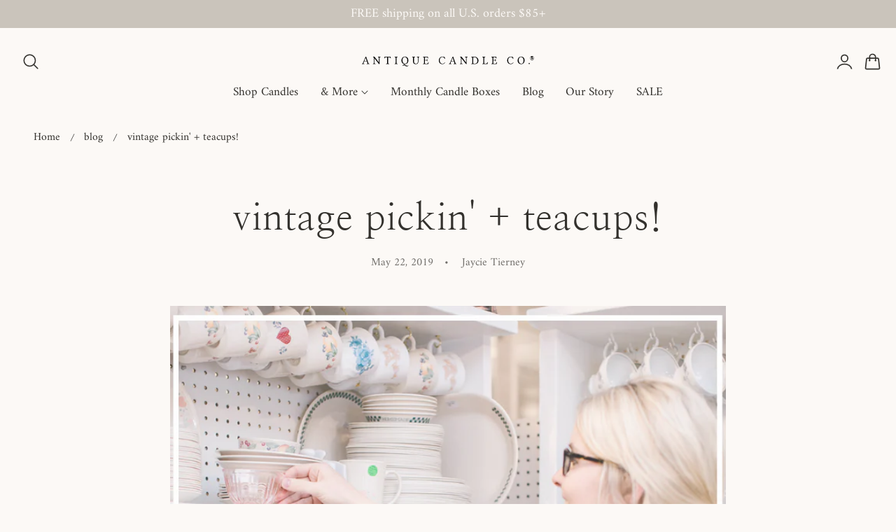

--- FILE ---
content_type: text/css
request_url: https://antiquecandleco.com/cdn/shop/t/328/assets/section-blog-post.css?v=128909692377174101031764945647
body_size: -398
content:
.article-template header{margin-bottom:3rem;line-height:calc(.8 / var(--font-body-scale))}.article-template__title{margin:0}.article-template__title:not(:only-child){margin-bottom:2rem}.article-template__hero-container+header{margin-top:3rem}.article-template__content{margin-top:5rem;margin-bottom:5rem}.article-template__content p,.article-template__content{margin-bottom:1.25rem;line-height:calc(1.7 / var(--font-body-scale))}.article-template__content iframe{margin-bottom:1.25rem}.article-template__content ol li:not(:last-child),.article-template__content ul li:not(:last-child){margin-bottom:1.25rem}.article-template__tags,.article-template__social-sharing{margin-top:3rem}.article-template__content :is(iframe[src*=youtube],iframe[src*="youtu.be"],iframe[src*=vimeo]){aspect-ratio:16 / 9;width:100%;height:auto}.article-template__social-sharing+header,.article-template__social-sharing+.article-template__content{margin-top:1.5rem}.article-template__comment-wrapper{margin-top:5rem}.article-template__comments-comment p{margin:0 0 .5rem}.article-template__comment-fields>*{margin-bottom:2rem}@media screen and (min-width: 750px){.article-template__comment-fields{display:grid;grid-template-columns:repeat(2,1fr);grid-column-gap:3rem}}.article-template__comments .pagination-wrapper{margin:3rem 0 0}.article-template__next-article-subtitle svg{width:1.5rem;height:1.5rem}
/*# sourceMappingURL=/cdn/shop/t/328/assets/section-blog-post.css.map?v=128909692377174101031764945647 */


--- FILE ---
content_type: image/svg+xml
request_url: https://antiquecandleco.com/cdn/shop/files/brand-assets_primary_logo_text_black_407ec844-01bd-468b-8a5f-64f753629b14.svg?v=1691689811&width=260
body_size: 3488
content:
<?xml version="1.0" encoding="utf-8"?>
<!-- Generator: Adobe Illustrator 27.7.0, SVG Export Plug-In . SVG Version: 6.00 Build 0)  -->
<svg version="1.1" id="Layer_1" xmlns="http://www.w3.org/2000/svg" xmlns:xlink="http://www.w3.org/1999/xlink" x="0px" y="0px"
	 viewBox="0 0 668.56 58.47" style="enable-background:new 0 0 668.56 58.47;" xml:space="preserve">
<style type="text/css">
	.st0{display:none;}
	.st1{fill:none;}
	.st2{font-family:'LinLibertine';}
	.st3{font-size:20px;}
	.st4{letter-spacing:4;}
</style>
<path class="st0" d="M645.77,18.92c0,0.26,0.16,0.39,0.49,0.39h0.23c0.05,0,0.08,0.03,0.08,0.08v0.22l-0.02,0.02
	c-0.69-0.01-1.15-0.02-1.37-0.02l-1.35,0.02l-0.02-0.02V19.4c0-0.05,0.03-0.08,0.09-0.08h0.23c0.34,0,0.51-0.13,0.51-0.39v-4.38
	c0-0.22-0.08-0.33-0.23-0.33h-0.84c-0.18,0-0.31,0.05-0.39,0.15c-0.08,0.1-0.17,0.33-0.25,0.69l-0.36-0.1l0.31-1.48l0.4,0.13
	c0,0.01-0.01,0.03-0.02,0.07c-0.01,0.04-0.02,0.06-0.02,0.09l-0.01,0.03h3.84l-0.01-0.03c-0.01-0.02-0.01-0.05-0.02-0.08
	c-0.01-0.04-0.01-0.06-0.01-0.07l0.41-0.13l0.31,1.5l-0.38,0.08c-0.1-0.36-0.19-0.6-0.27-0.69c-0.08-0.1-0.21-0.15-0.39-0.15H646
	c-0.09,0-0.15,0.02-0.18,0.06c-0.04,0.04-0.05,0.14-0.05,0.28V18.92z M653.47,18.87l-0.27-3.25l-1.64,4.01
	c-0.03,0.11-0.12,0.16-0.27,0.16c-0.12,0-0.22-0.05-0.28-0.16c-0.66-1.57-1.21-2.88-1.65-3.93c-0.09,1.4-0.16,2.46-0.22,3.19v0.1
	c0,0.25,0.04,0.38,0.11,0.38h0.25c0.19,0,0.28,0.04,0.28,0.11v0.14l-0.06,0.1c-0.43-0.02-0.76-0.03-1-0.03l-0.78,0.03l-0.08-0.1
	v-0.14c0-0.07,0.1-0.11,0.3-0.11h0.23c0.07,0,0.13-0.17,0.18-0.5c0.03-0.45,0.09-1.17,0.16-2.17c0.08-1,0.13-1.73,0.17-2.22v-0.05
	v-0.04c0-0.19-0.05-0.28-0.15-0.27h-0.27c-0.19-0.01-0.28-0.05-0.28-0.1v-0.13l0.08-0.1h1.47l1.84,4.37
	c0.11-0.26,0.37-0.92,0.8-1.97c0.43-1.05,0.75-1.85,0.97-2.4h1.35l0.05,0.1v0.13c0,0.06-0.09,0.1-0.28,0.1h-0.24
	c-0.1,0-0.15,0.09-0.15,0.26v0.1l0.38,4.38c0.04,0.33,0.11,0.49,0.2,0.5h0.23c0.21,0,0.31,0.04,0.31,0.11v0.14l-0.1,0.1
	c-0.48-0.02-0.84-0.03-1.07-0.03l-1.09,0.03l-0.1-0.1v-0.14c0-0.07,0.09-0.11,0.27-0.11h0.23c0.06,0,0.1-0.13,0.1-0.38V18.87z"/>
<g>
	<path d="M34.19,38.11c-0.03,0.26-0.07,0.49-0.12,0.69c-0.05,0.2,0.02,0.37,0.23,0.51c0.21,0.14,0.37,0.24,0.49,0.32
		c0.12,0.08,0.34,0.15,0.67,0.21c0.33,0.07,0.59,0.1,0.77,0.12c0.19,0.01,0.44,0.04,0.77,0.08c0.11,0.14,0.16,0.4,0.16,0.75
		c0,0.36-0.05,0.6-0.16,0.71c-2.01-0.06-3.74-0.09-5.19-0.09c-0.41,0-1.62,0.03-3.63,0.09c-0.13-0.12-0.2-0.35-0.2-0.71
		c0-0.36,0.07-0.61,0.2-0.75c1.03-0.08,1.84-0.29,2.44-0.63c0.59-0.34,1.14-1.09,1.62-2.25l9.22-21.64c0.59,0,1.34-0.27,2.24-0.81
		l8.37,23.1c0.16,0.49,0.35,0.88,0.58,1.17c0.23,0.3,0.55,0.52,0.95,0.66c0.4,0.14,0.71,0.23,0.91,0.26c0.21,0.03,0.6,0.07,1.2,0.14
		c0.13,0.14,0.2,0.4,0.2,0.75c0,0.36-0.07,0.6-0.2,0.71c-2.01-0.06-3.55-0.09-4.64-0.09c-1.54,0-3.32,0.03-5.31,0.09
		c-0.11-0.12-0.16-0.35-0.16-0.71c0-0.36,0.05-0.61,0.16-0.75c0.16,0,0.37-0.01,0.62-0.03c0.26-0.02,0.46-0.04,0.59-0.05
		c0.14-0.01,0.32-0.03,0.54-0.06c0.22-0.03,0.38-0.05,0.49-0.08c0.1-0.03,0.23-0.07,0.38-0.12c0.15-0.05,0.25-0.12,0.31-0.2
		c0.06-0.08,0.11-0.17,0.15-0.28c0.04-0.11,0.05-0.23,0.04-0.36s-0.05-0.29-0.1-0.47l-2.36-6.77h-8.56c-0.49,0-0.82,0.05-1,0.15
		c-0.18,0.1-0.32,0.28-0.43,0.54L34.19,38.11z M38.59,29.93h7.17l-3.81-11.04h-0.26l-4.14,10.5c-0.04,0.08-0.05,0.15-0.04,0.22
		s0.04,0.12,0.08,0.16c0.04,0.04,0.11,0.07,0.2,0.1c0.09,0.03,0.2,0.04,0.33,0.05C38.25,29.93,38.41,29.93,38.59,29.93z"/>
	<path d="M90.87,20.71c0-0.94-0.04-1.66-0.13-2.15c-0.09-0.49-0.29-0.88-0.61-1.16c-0.33-0.28-0.66-0.46-1.01-0.54
		c-0.35-0.08-0.94-0.16-1.77-0.24c-0.13-0.11-0.2-0.35-0.21-0.71c-0.01-0.36,0.06-0.61,0.21-0.76c2.71,0.06,4.21,0.09,4.5,0.09
		c0.38,0,1.9-0.03,4.54-0.09c0.11,0.14,0.16,0.39,0.16,0.75c0,0.35-0.05,0.59-0.16,0.72c-1.52,0.16-2.49,0.45-2.9,0.87
		c-0.42,0.43-0.62,1.49-0.62,3.21v19.77c0,0.9-0.31,1.35-0.93,1.35c-0.59,0-1.14-0.35-1.62-1.04L76.12,23.01
		c-0.7-0.89-1.16-1.33-1.38-1.32c-0.22,0.01-0.33,0.66-0.33,1.97v12.29c0,0.94,0.04,1.66,0.13,2.15c0.09,0.49,0.29,0.88,0.61,1.16
		c0.32,0.28,0.66,0.46,1.01,0.54c0.35,0.08,0.94,0.16,1.77,0.26c0.1,0.14,0.16,0.4,0.17,0.75c0.01,0.36-0.05,0.6-0.17,0.71
		c-2.71-0.06-4.21-0.09-4.5-0.09c-0.38,0-1.9,0.03-4.54,0.09c-0.13-0.12-0.2-0.35-0.21-0.71c-0.01-0.36,0.06-0.61,0.21-0.75
		c1.52-0.16,2.49-0.45,2.9-0.88c0.42-0.43,0.62-1.5,0.62-3.22V19.2c-0.13-0.59-0.5-1.15-1.09-1.69c-0.6-0.54-1.3-0.83-2.12-0.88
		c-0.13-0.11-0.2-0.35-0.2-0.71c0-0.36,0.07-0.61,0.2-0.76l5.49,0.08l13.91,17.87c0.18,0.24,0.39,0.51,0.6,0.81
		c0.22,0.3,0.38,0.52,0.5,0.65c0.11,0.13,0.23,0.26,0.35,0.4c0.12,0.14,0.22,0.23,0.3,0.28c0.08,0.05,0.14,0.08,0.2,0.08
		c0.18,0,0.28-0.41,0.3-1.22V20.71z"/>
	<path d="M124.59,36.34c0,1.62,0.23,2.63,0.68,3.02c0.46,0.39,1.53,0.62,3.23,0.68c0.13,0.14,0.2,0.4,0.21,0.75
		c0.01,0.36-0.06,0.6-0.21,0.71c-2.71-0.06-4.59-0.09-5.64-0.09c-1.14,0-3.04,0.03-5.71,0.09c-0.08-0.12-0.12-0.35-0.12-0.71
		c0-0.36,0.05-0.61,0.16-0.75c1.69-0.05,2.76-0.28,3.22-0.67c0.46-0.4,0.69-1.41,0.69-3.03V20.73c0-1.32-0.14-2.32-0.43-3
		c-0.28-0.68-0.78-1.02-1.5-1.02h-1.98c-1.4,0-2.55,0.33-3.45,1c-0.9,0.67-1.53,1.81-1.9,3.42c-0.57,0-1.03-0.07-1.39-0.2
		c0.54-2.33,0.88-4.29,1.01-5.89c0-0.08,0.06-0.12,0.18-0.12c2.74,0.21,5.89,0.32,9.46,0.32h3.49c3.6,0,6.63-0.11,9.11-0.32
		c0.08,0,0.12,0.04,0.12,0.12c0.03,1.72,0.2,3.65,0.52,5.77c-0.3,0.13-0.76,0.2-1.37,0.2c-0.33-1.56-0.95-2.67-1.87-3.32
		c-0.92-0.65-2.17-0.98-3.77-0.98h-0.89c-0.7,0-1.18,0.34-1.45,1.03c-0.27,0.69-0.41,1.72-0.41,3.11V36.34z"/>
	<path d="M155.5,36.38c0,1.61,0.21,2.61,0.63,2.99c0.42,0.39,1.39,0.61,2.89,0.68c0.1,0.14,0.16,0.4,0.17,0.75
		c0.01,0.36-0.05,0.6-0.17,0.71c-2.71-0.06-4.46-0.09-5.25-0.09c-0.87,0-2.62,0.03-5.25,0.09c-0.13-0.12-0.2-0.35-0.2-0.71
		c0-0.36,0.07-0.61,0.2-0.75c1.5-0.05,2.46-0.27,2.87-0.67c0.41-0.39,0.62-1.39,0.62-3V20.28c0-1.61-0.21-2.61-0.62-2.99
		c-0.41-0.39-1.37-0.6-2.87-0.66c-0.13-0.11-0.2-0.35-0.2-0.71c0-0.36,0.07-0.61,0.2-0.76c2.7,0.06,4.44,0.09,5.21,0.09
		c0.88,0,2.65-0.03,5.29-0.09c0.1,0.14,0.16,0.39,0.17,0.75c0.01,0.35-0.05,0.59-0.17,0.72c-1.52,0.05-2.49,0.27-2.9,0.66
		c-0.42,0.38-0.62,1.38-0.62,2.99V36.38z"/>
	<path d="M198.97,28.11c0,3.37-0.84,6.24-2.52,8.61c-1.93,2.7-4.57,4.34-7.91,4.92c-1.78,0.5-3.55,1.39-5.31,2.68
		c0.29-0.04,0.56-0.06,0.79-0.06c1.57,0,3.58,0.55,6.01,1.66c2.44,1.11,4.21,1.66,5.32,1.66c1.54,0,2.72-0.5,3.53-1.49l0.69,0.48
		c-1.54,2.22-3.5,3.33-5.85,3.33c-1.19,0-2.36-0.2-3.51-0.6c-1.15-0.4-2.11-0.84-2.87-1.32c-0.76-0.47-1.61-0.92-2.56-1.33
		c-0.94-0.41-1.84-0.61-2.68-0.61c-0.44,0-0.91,0.17-1.43,0.51c-0.55,0.59-1.06,1.22-1.53,1.88l-1.58-0.81
		c0.09-0.16,0.2-0.32,0.32-0.48c0.12-0.16,0.25-0.31,0.4-0.46c1.69-2.03,3.75-3.69,6.18-4.96c-3.18-0.38-5.82-1.73-7.91-4.05
		c-2.09-2.32-3.13-5.26-3.13-8.81c0-3.59,0.92-6.66,2.78-9.2c1.14-1.56,2.54-2.78,4.21-3.66c1.67-0.87,3.5-1.31,5.48-1.31
		c3.77,0,6.88,1.21,9.36,3.63C197.73,20.76,198.97,24.02,198.97,28.11z M185.37,16.18c-0.98,0-1.92,0.24-2.84,0.71
		c-0.92,0.47-1.77,1.17-2.56,2.08c-0.79,0.92-1.42,2.18-1.91,3.78c-0.49,1.61-0.73,3.42-0.73,5.43c0,3.73,0.95,6.7,2.84,8.93
		c1.9,2.23,4.16,3.34,6.79,3.34c2.38,0,4.32-1.05,5.84-3.14c1.51-2.09,2.27-4.91,2.27-8.43c0-3.96-0.92-7.07-2.76-9.32
		C190.47,17.3,188.16,16.18,185.37,16.18z"/>
	<path d="M219.61,20.3v10.25c0,1.13,0.03,2.06,0.08,2.79c0.05,0.73,0.24,1.56,0.57,2.5c0.33,0.94,0.81,1.7,1.43,2.3
		c1.4,1.34,3,2.02,4.81,2.03c1.32,0,2.45-0.21,3.4-0.63c0.95-0.42,1.68-0.93,2.2-1.54c0.51-0.6,0.92-1.39,1.22-2.35
		c0.3-0.96,0.48-1.83,0.55-2.62c0.07-0.79,0.1-1.72,0.1-2.8V20.3c0-0.87-0.04-1.52-0.12-1.96c-0.08-0.44-0.29-0.78-0.64-1.03
		c-0.35-0.24-0.7-0.4-1.06-0.46c-0.36-0.07-0.99-0.14-1.9-0.22c-0.1-0.11-0.16-0.35-0.16-0.71c0-0.36,0.05-0.61,0.16-0.76
		c2.71,0.06,4.27,0.09,4.69,0.09c0.11,0,1.49-0.03,4.14-0.09c0.11,0.14,0.16,0.39,0.16,0.75c0,0.35-0.05,0.59-0.16,0.72
		c-0.98,0.1-1.64,0.22-1.97,0.34c-0.34,0.12-0.61,0.43-0.82,0.93c-0.21,0.5-0.32,1.3-0.32,2.41v9.21c0,1.91-0.15,3.57-0.45,4.98
		c-0.3,1.41-0.82,2.69-1.56,3.84c-0.75,1.14-1.81,2.01-3.19,2.61c-1.38,0.59-3.08,0.89-5.12,0.89c-1.06,0-2.08-0.14-3.07-0.42
		c-0.99-0.28-2-0.76-3.03-1.43c-1.03-0.67-1.86-1.7-2.49-3.09c-0.62-1.39-0.93-3.05-0.93-4.98V20.3c0-1.59-0.19-2.59-0.58-2.99
		c-0.38-0.4-1.22-0.63-2.51-0.68c-0.1-0.11-0.16-0.35-0.16-0.71c0-0.36,0.05-0.61,0.16-0.76c2.7,0.06,4.3,0.09,4.82,0.09
		c1.01,0,2.84-0.03,5.51-0.09c0.08,0.14,0.12,0.39,0.12,0.75c0,0.35-0.05,0.59-0.16,0.72c-1.61,0.05-2.63,0.27-3.06,0.66
		C219.82,17.68,219.61,18.69,219.61,20.3z"/>
	<path d="M263.67,26.84c1.65,0,2.66-0.16,3.03-0.5c0.38-0.33,0.59-1.11,0.64-2.33c0.1-0.13,0.32-0.2,0.65-0.2
		c0.33,0,0.56,0.07,0.69,0.2c-0.05,1.64-0.08,2.82-0.08,3.54c0,0.49,0.03,1.68,0.08,3.56c-0.13,0.15-0.36,0.23-0.68,0.23
		c-0.32,0-0.55-0.07-0.66-0.2c-0.05-0.74-0.13-1.27-0.24-1.6c-0.1-0.32-0.43-0.61-0.97-0.86c-0.54-0.25-1.36-0.37-2.47-0.37h-3.68
		v9.89c0,1.18,0.48,1.76,1.44,1.76h5.51c2.57,0,4.33-1.79,5.29-5.37c0.49-0.11,0.96-0.04,1.43,0.2c-0.33,2.12-0.83,4.36-1.51,6.71
		c-2.16-0.05-3.89-0.08-5.18-0.08h-8.71c-2.19,0.03-3.94,0.05-5.27,0.08c-0.11-0.12-0.16-0.35-0.16-0.71c0-0.36,0.05-0.61,0.16-0.75
		c1.5-0.05,2.46-0.27,2.88-0.67c0.42-0.39,0.63-1.39,0.63-3V20.28c0-1.61-0.21-2.61-0.63-2.99c-0.42-0.39-1.39-0.6-2.91-0.66
		c-0.11-0.12-0.16-0.35-0.16-0.72c0-0.36,0.05-0.61,0.16-0.75l5.25,0.08h10.35c0.7,0,1.36-0.05,1.98-0.16
		c0.11,0,0.16,0.04,0.16,0.12c0.21,0.92,0.52,2.86,0.91,5.83c-0.44,0.22-0.89,0.28-1.35,0.2c-0.51-1.66-1.05-2.83-1.62-3.51
		c-0.57-0.68-1.55-1.01-2.94-1.01h-4.27c-0.46,0-0.82,0.17-1.07,0.52s-0.38,0.78-0.38,1.31v8.3H263.67z"/>
	<path d="M323.64,41.82c-2.75,0-5.12-0.65-7.1-1.96c-1.99-1.31-3.43-2.94-4.34-4.89s-1.36-4.07-1.36-6.34
		c0-4.35,1.41-7.84,4.24-10.47c2.47-2.3,5.34-3.44,8.6-3.44c1.94,0,3.85,0.29,5.7,0.88c1.86,0.59,2.93,0.89,3.2,0.92
		c0.46,2.85,0.76,4.94,0.89,6.29c-0.51,0.26-0.96,0.33-1.35,0.2c-1.38-4.55-4.34-6.83-8.89-6.83c-2.37,0-4.53,1.2-6.49,3.61
		c-0.77,0.94-1.36,2.09-1.79,3.45c-0.42,1.36-0.64,2.9-0.64,4.61c0,2.09,0.32,4.04,0.97,5.86c0.65,1.81,1.69,3.35,3.13,4.6
		c1.44,1.25,3.16,1.88,5.16,1.88c1.89,0,3.58-0.35,5.06-1.04c1.48-0.69,2.94-1.83,4.36-3.41c0.41,0,0.72,0.21,0.93,0.62
		C331.16,40,327.73,41.82,323.64,41.82z"/>
	<path d="M354.02,38.11c-0.03,0.26-0.07,0.49-0.12,0.69c-0.05,0.2,0.02,0.37,0.23,0.51c0.21,0.14,0.37,0.24,0.49,0.32
		c0.12,0.08,0.34,0.15,0.67,0.21c0.33,0.07,0.59,0.1,0.77,0.12c0.19,0.01,0.44,0.04,0.77,0.08c0.11,0.14,0.16,0.4,0.16,0.75
		c0,0.36-0.05,0.6-0.16,0.71c-2.01-0.06-3.74-0.09-5.19-0.09c-0.41,0-1.62,0.03-3.63,0.09c-0.13-0.12-0.2-0.35-0.2-0.71
		c0-0.36,0.07-0.61,0.2-0.75c1.03-0.08,1.84-0.29,2.44-0.63c0.59-0.34,1.14-1.09,1.62-2.25l9.22-21.64c0.59,0,1.34-0.27,2.24-0.81
		l8.37,23.1c0.16,0.49,0.35,0.88,0.58,1.17c0.23,0.3,0.55,0.52,0.95,0.66c0.4,0.14,0.71,0.23,0.91,0.26c0.21,0.03,0.6,0.07,1.2,0.14
		c0.13,0.14,0.2,0.4,0.2,0.75c0,0.36-0.07,0.6-0.2,0.71c-2.01-0.06-3.55-0.09-4.64-0.09c-1.54,0-3.32,0.03-5.31,0.09
		c-0.11-0.12-0.16-0.35-0.16-0.71c0-0.36,0.05-0.61,0.16-0.75c0.16,0,0.37-0.01,0.62-0.03c0.26-0.02,0.46-0.04,0.59-0.05
		s0.32-0.03,0.54-0.06c0.22-0.03,0.38-0.05,0.49-0.08c0.1-0.03,0.23-0.07,0.38-0.12c0.15-0.05,0.25-0.12,0.31-0.2
		c0.06-0.08,0.11-0.17,0.15-0.28c0.04-0.11,0.05-0.23,0.04-0.36s-0.05-0.29-0.1-0.47l-2.36-6.77h-8.56c-0.49,0-0.82,0.05-1,0.15
		c-0.18,0.1-0.32,0.28-0.43,0.54L354.02,38.11z M358.42,29.93h7.17l-3.81-11.04h-0.26l-4.14,10.5c-0.04,0.08-0.05,0.15-0.04,0.22
		s0.04,0.12,0.08,0.16c0.04,0.04,0.11,0.07,0.2,0.1c0.09,0.03,0.2,0.04,0.33,0.05C358.08,29.93,358.24,29.93,358.42,29.93z"/>
	<path d="M410.69,20.71c0-0.94-0.04-1.66-0.13-2.15c-0.09-0.49-0.29-0.88-0.61-1.16c-0.33-0.28-0.66-0.46-1.01-0.54
		c-0.35-0.08-0.94-0.16-1.77-0.24c-0.13-0.11-0.2-0.35-0.21-0.71c-0.01-0.36,0.06-0.61,0.21-0.76c2.71,0.06,4.21,0.09,4.5,0.09
		c0.38,0,1.9-0.03,4.54-0.09c0.11,0.14,0.16,0.39,0.16,0.75c0,0.35-0.05,0.59-0.16,0.72c-1.52,0.16-2.49,0.45-2.9,0.87
		c-0.42,0.43-0.62,1.49-0.62,3.21v19.77c0,0.9-0.31,1.35-0.93,1.35c-0.59,0-1.14-0.35-1.62-1.04l-14.17-17.78
		c-0.7-0.89-1.16-1.33-1.38-1.32c-0.22,0.01-0.33,0.66-0.33,1.97v12.29c0,0.94,0.04,1.66,0.13,2.15c0.09,0.49,0.29,0.88,0.61,1.16
		c0.32,0.28,0.66,0.46,1.01,0.54c0.35,0.08,0.94,0.16,1.77,0.26c0.1,0.14,0.16,0.4,0.17,0.75c0.01,0.36-0.05,0.6-0.17,0.71
		c-2.71-0.06-4.21-0.09-4.5-0.09c-0.38,0-1.9,0.03-4.54,0.09c-0.13-0.12-0.2-0.35-0.21-0.71c-0.01-0.36,0.06-0.61,0.21-0.75
		c1.52-0.16,2.49-0.45,2.9-0.88c0.42-0.43,0.62-1.5,0.62-3.22V19.2c-0.13-0.59-0.5-1.15-1.09-1.69c-0.6-0.54-1.3-0.83-2.12-0.88
		c-0.13-0.11-0.2-0.35-0.2-0.71c0-0.36,0.07-0.61,0.2-0.76l5.49,0.08l13.91,17.87c0.18,0.24,0.39,0.51,0.6,0.81
		c0.22,0.3,0.38,0.52,0.5,0.65s0.23,0.26,0.35,0.4c0.12,0.14,0.22,0.23,0.3,0.28c0.08,0.05,0.14,0.08,0.2,0.08
		c0.18,0,0.28-0.41,0.3-1.22V20.71z"/>
	<path d="M435.65,15.25c0.44,0,1.43-0.01,2.97-0.04c1.54-0.03,2.79-0.04,3.74-0.04c3.89,0,7.2,1.34,9.92,4.03
		c2.72,2.69,4.08,5.93,4.08,9.72c0,2.38-0.41,4.43-1.24,6.16c-0.82,1.73-1.92,3.03-3.29,3.93c-1.37,0.89-2.77,1.53-4.22,1.92
		c-1.45,0.39-2.95,0.59-4.52,0.59c-1.63,0-3.2-0.01-4.71-0.04s-2.41-0.04-2.69-0.04c-0.87,0-2.62,0.03-5.25,0.08
		c-0.13-0.11-0.2-0.34-0.2-0.68s0.07-0.59,0.2-0.72c1.5-0.05,2.46-0.27,2.87-0.67c0.41-0.39,0.62-1.4,0.62-3.01V20.26
		c0-1.61-0.21-2.62-0.62-3c-0.41-0.39-1.37-0.61-2.87-0.66c-0.13-0.11-0.2-0.34-0.2-0.69c0-0.35,0.07-0.59,0.2-0.73
		C433.14,15.22,434.88,15.25,435.65,15.25z M437.42,37.99c0,0.72,0.28,1.24,0.83,1.56c0.55,0.32,1.75,0.48,3.58,0.48
		c1.54,0,2.91-0.16,4.1-0.46c1.19-0.31,2.3-0.82,3.33-1.55c1.03-0.72,1.82-1.77,2.37-3.14c0.55-1.37,0.83-3.04,0.83-5.01
		c0-1.64-0.2-3.21-0.6-4.71c-0.4-1.5-1.04-2.91-1.91-4.23c-0.87-1.32-2.09-2.37-3.65-3.14c-1.56-0.77-3.39-1.16-5.47-1.16
		c-2.27,0-3.4,0.66-3.4,1.97V37.99z"/>
	<path d="M476.23,41.43c-2.19,0.03-3.94,0.05-5.25,0.08c-0.13-0.12-0.2-0.35-0.2-0.71c0-0.36,0.07-0.61,0.2-0.75
		c1.5-0.05,2.46-0.27,2.87-0.67c0.41-0.39,0.62-1.39,0.62-3V20.28c0-1.61-0.21-2.61-0.62-2.99c-0.41-0.39-1.37-0.6-2.87-0.66
		c-0.13-0.11-0.2-0.35-0.2-0.71c0-0.36,0.07-0.61,0.2-0.76c2.7,0.06,4.44,0.09,5.21,0.09c0.87,0,2.64-0.03,5.29-0.09
		c0.08,0.14,0.13,0.39,0.13,0.75c0,0.35-0.05,0.59-0.16,0.72c-1.5,0.05-2.46,0.27-2.87,0.66c-0.41,0.39-0.62,1.4-0.62,3.02v17.62
		c0,0.62,0.17,1.11,0.5,1.48c0.34,0.36,0.8,0.55,1.4,0.55h2.97c1.98,0,3.46-0.47,4.44-1.4c0.98-0.93,1.71-2.24,2.17-3.91
		c0.46-0.08,0.9-0.01,1.33,0.2c-0.26,2.31-0.61,4.53-1.05,6.66c-2.5-0.05-4.11-0.08-4.84-0.08H476.23z"/>
	<path d="M514.88,26.84c1.65,0,2.66-0.16,3.03-0.5c0.38-0.33,0.59-1.11,0.64-2.33c0.1-0.13,0.32-0.2,0.65-0.2
		c0.33,0,0.56,0.07,0.69,0.2c-0.05,1.64-0.08,2.82-0.08,3.54c0,0.49,0.03,1.68,0.08,3.56c-0.13,0.15-0.36,0.23-0.68,0.23
		s-0.55-0.07-0.66-0.2c-0.05-0.74-0.13-1.27-0.24-1.6c-0.1-0.32-0.43-0.61-0.97-0.86c-0.54-0.25-1.36-0.37-2.47-0.37h-3.68v9.89
		c0,1.18,0.48,1.76,1.44,1.76h5.51c2.57,0,4.33-1.79,5.29-5.37c0.49-0.11,0.96-0.04,1.43,0.2c-0.33,2.12-0.83,4.36-1.51,6.71
		c-2.16-0.05-3.89-0.08-5.18-0.08h-8.71c-2.19,0.03-3.94,0.05-5.27,0.08c-0.11-0.12-0.16-0.35-0.16-0.71c0-0.36,0.05-0.61,0.16-0.75
		c1.5-0.05,2.46-0.27,2.88-0.67c0.42-0.39,0.63-1.39,0.63-3V20.28c0-1.61-0.21-2.61-0.63-2.99c-0.42-0.39-1.39-0.6-2.91-0.66
		c-0.11-0.12-0.16-0.35-0.16-0.72c0-0.36,0.05-0.61,0.16-0.75l5.25,0.08h10.35c0.7,0,1.36-0.05,1.98-0.16
		c0.11,0,0.16,0.04,0.16,0.12c0.21,0.92,0.52,2.86,0.91,5.83c-0.44,0.22-0.89,0.28-1.35,0.2c-0.51-1.66-1.05-2.83-1.62-3.51
		c-0.57-0.68-1.55-1.01-2.94-1.01h-4.27c-0.46,0-0.82,0.17-1.07,0.52c-0.25,0.34-0.38,0.78-0.38,1.31v8.3H514.88z"/>
	<path d="M574.85,41.82c-2.75,0-5.12-0.65-7.1-1.96c-1.99-1.31-3.43-2.94-4.34-4.89s-1.36-4.07-1.36-6.34
		c0-4.35,1.41-7.84,4.24-10.47c2.47-2.3,5.34-3.44,8.6-3.44c1.94,0,3.85,0.29,5.7,0.88c1.86,0.59,2.93,0.89,3.2,0.92
		c0.46,2.85,0.76,4.94,0.89,6.29c-0.51,0.26-0.96,0.33-1.35,0.2c-1.38-4.55-4.34-6.83-8.89-6.83c-2.37,0-4.53,1.2-6.49,3.61
		c-0.77,0.94-1.36,2.09-1.79,3.45c-0.42,1.36-0.64,2.9-0.64,4.61c0,2.09,0.32,4.04,0.97,5.86c0.65,1.81,1.69,3.35,3.13,4.6
		c1.44,1.25,3.16,1.88,5.16,1.88c1.89,0,3.58-0.35,5.06-1.04s2.94-1.83,4.36-3.41c0.41,0,0.72,0.21,0.93,0.62
		C582.38,40,578.94,41.82,574.85,41.82z"/>
	<path d="M625.99,28.06c0,3.38-0.84,6.27-2.52,8.65c-1.14,1.63-2.59,2.89-4.35,3.78c-1.76,0.89-3.75,1.34-5.96,1.34
		c-3.57,0-6.58-1.19-9.03-3.57c-2.45-2.38-3.68-5.52-3.68-9.43c0-3.58,0.92-6.63,2.78-9.17c1.14-1.56,2.54-2.77,4.21-3.64
		c1.67-0.87,3.5-1.31,5.48-1.31c3.77,0,6.88,1.2,9.36,3.61C624.75,20.74,625.99,23.98,625.99,28.06z M612.39,16.18
		c-0.98,0-1.92,0.24-2.84,0.71c-0.92,0.47-1.77,1.16-2.56,2.08c-0.79,0.91-1.42,2.17-1.91,3.77c-0.49,1.6-0.73,3.4-0.73,5.41
		c0,3.71,0.95,6.68,2.84,8.89c1.9,2.22,4.16,3.33,6.79,3.33c2.38,0,4.32-1.04,5.84-3.13c1.51-2.08,2.27-4.89,2.27-8.4
		c0-3.95-0.92-7.04-2.76-9.29S615.18,16.18,612.39,16.18z"/>
	<path d="M641.38,41.2c-0.42-0.42-0.63-0.92-0.63-1.52c0-0.59,0.21-1.1,0.63-1.53c0.42-0.42,0.92-0.63,1.52-0.63
		c0.6,0,1.1,0.21,1.53,0.63c0.42,0.42,0.63,0.93,0.63,1.53c0,0.59-0.21,1.1-0.63,1.52c-0.42,0.42-0.93,0.62-1.53,0.62
		C642.3,41.82,641.8,41.62,641.38,41.2z"/>
</g>
<rect x="645.06" y="12.62" class="st1" width="15.79" height="18.9"/>
<text transform="matrix(1 0 0 1 645.0602 26.5789)" class="st2 st3 st4">®</text>
</svg>


--- FILE ---
content_type: image/svg+xml
request_url: https://antiquecandleco.com/cdn/shop/files/primary_logo_white-01_d1a994f9-be8f-491a-9ed4-26d8537b49bf.svg?v=1705525696&width=260
body_size: 3436
content:
<?xml version="1.0" encoding="utf-8"?>
<!-- Generator: Adobe Illustrator 28.0.0, SVG Export Plug-In . SVG Version: 6.00 Build 0)  -->
<svg version="1.1" id="Layer_1" xmlns="http://www.w3.org/2000/svg" xmlns:xlink="http://www.w3.org/1999/xlink" x="0px" y="0px"
	 viewBox="0 0 630.15 43.37" style="enable-background:new 0 0 630.15 43.37;" xml:space="preserve">
<style type="text/css">
	.st0{fill:#FFFFFF;}
	.st1{display:none;fill:#FFFFFF;}
</style>
<g>
	<path class="st0" d="M32.39,29.47c-0.21-0.03-0.51-0.11-0.92-0.26c-0.41-0.15-0.72-0.37-0.96-0.66c-0.23-0.3-0.43-0.69-0.59-1.18
		L21.52,4.14c-0.9,0.54-1.65,0.82-2.25,0.82l-9.27,21.76c-0.49,1.16-1.04,1.92-1.63,2.26c-0.6,0.34-1.42,0.55-2.45,0.63
		c-0.13,0.15-0.2,0.4-0.2,0.76c0,0.36,0.07,0.6,0.2,0.72c2.02-0.06,3.23-0.09,3.65-0.09c1.46,0,3.2,0.03,5.22,0.09
		c0.11-0.12,0.16-0.36,0.16-0.72c0-0.36-0.05-0.61-0.16-0.76c-0.33-0.04-0.59-0.07-0.78-0.08c-0.19-0.01-0.44-0.05-0.78-0.12
		c-0.33-0.07-0.56-0.14-0.68-0.22c-0.12-0.08-0.28-0.19-0.49-0.32c-0.21-0.14-0.28-0.31-0.23-0.51c0.05-0.2,0.09-0.43,0.12-0.7
		l2.25-5.82c0.11-0.26,0.25-0.44,0.43-0.54c0.18-0.1,0.51-0.15,1.01-0.15h8.61l2.37,6.8c0.05,0.18,0.09,0.34,0.1,0.47
		c0.01,0.13,0,0.25-0.04,0.36c-0.04,0.11-0.09,0.21-0.15,0.28c-0.06,0.08-0.16,0.14-0.31,0.2c-0.15,0.05-0.27,0.09-0.38,0.12
		c-0.11,0.03-0.27,0.05-0.49,0.08c-0.22,0.03-0.4,0.05-0.54,0.06c-0.14,0.01-0.34,0.03-0.6,0.05c-0.26,0.02-0.47,0.03-0.63,0.03
		c-0.11,0.15-0.16,0.4-0.16,0.76c0,0.36,0.05,0.6,0.16,0.72c2.01-0.06,3.79-0.09,5.34-0.09c1.09,0,2.64,0.03,4.66,0.09
		c0.13-0.12,0.2-0.36,0.2-0.72c0-0.36-0.07-0.61-0.2-0.76C33,29.54,32.6,29.5,32.39,29.47z M16.38,19.44c-0.19,0-0.34,0-0.47-0.01
		c-0.13-0.01-0.24-0.02-0.33-0.05c-0.09-0.03-0.16-0.06-0.2-0.1c-0.04-0.04-0.07-0.09-0.08-0.16c-0.01-0.07,0-0.14,0.04-0.22
		l4.16-10.56h0.26l3.83,11.1H16.38z"/>
	<path class="st0" d="M69.92,4.68c-0.29,0-1.8-0.03-4.52-0.09c-0.15,0.14-0.22,0.4-0.21,0.76c0.01,0.36,0.08,0.6,0.21,0.72
		c0.84,0.08,1.43,0.16,1.78,0.24c0.35,0.08,0.69,0.26,1.02,0.54c0.32,0.28,0.53,0.67,0.62,1.16c0.09,0.49,0.13,1.21,0.13,2.16v13.48
		c-0.01,0.81-0.11,1.22-0.3,1.22c-0.05,0-0.12-0.03-0.2-0.08c-0.08-0.05-0.18-0.15-0.3-0.29c-0.12-0.14-0.24-0.27-0.35-0.4
		c-0.11-0.13-0.28-0.35-0.5-0.65c-0.22-0.3-0.42-0.58-0.61-0.81L52.7,4.68L47.18,4.6c-0.13,0.14-0.2,0.4-0.2,0.76
		c0,0.36,0.07,0.6,0.2,0.72c0.82,0.05,1.53,0.35,2.13,0.89c0.6,0.54,0.96,1.1,1.1,1.69v16.83c0,1.72-0.21,2.8-0.63,3.23
		c-0.42,0.43-1.39,0.73-2.92,0.89c-0.15,0.15-0.22,0.4-0.21,0.76c0.01,0.36,0.08,0.6,0.21,0.72c2.66-0.06,4.18-0.09,4.56-0.09
		c0.29,0,1.8,0.03,4.52,0.09c0.12-0.12,0.18-0.36,0.17-0.72c-0.01-0.36-0.06-0.61-0.17-0.76c-0.84-0.09-1.43-0.18-1.78-0.26
		c-0.35-0.08-0.69-0.26-1.02-0.54c-0.33-0.28-0.53-0.67-0.62-1.16c-0.09-0.49-0.13-1.21-0.13-2.16V13.13c0-1.31,0.11-1.97,0.33-1.98
		c0.22-0.01,0.68,0.44,1.38,1.33l14.25,17.88c0.49,0.7,1.04,1.05,1.63,1.05c0.62,0,0.94-0.45,0.94-1.35V10.17
		c0-1.72,0.21-2.79,0.63-3.22c0.42-0.43,1.39-0.72,2.92-0.88c0.11-0.13,0.16-0.37,0.16-0.73c0-0.36-0.05-0.6-0.16-0.75
		C71.83,4.65,70.3,4.68,69.92,4.68z"/>
	<path class="st0" d="M112.02,4.36c-2.49,0.21-5.54,0.32-9.16,0.32h-3.51c-3.59,0-6.76-0.11-9.51-0.32c-0.12,0-0.18,0.04-0.18,0.12
		c-0.13,1.61-0.47,3.58-1.02,5.92c0.36,0.13,0.82,0.2,1.4,0.2c0.37-1.62,1.01-2.77,1.91-3.44c0.9-0.67,2.06-1,3.47-1h1.99
		c0.72,0,1.22,0.34,1.5,1.03c0.29,0.68,0.43,1.69,0.43,3.02v15.69c0,1.63-0.23,2.65-0.69,3.05c-0.46,0.4-1.54,0.62-3.24,0.68
		c-0.1,0.15-0.16,0.4-0.16,0.76c0,0.36,0.04,0.6,0.12,0.72c2.68-0.06,4.59-0.09,5.74-0.09c1.05,0,2.94,0.03,5.67,0.09
		c0.15-0.12,0.22-0.36,0.21-0.72c-0.01-0.36-0.08-0.61-0.21-0.76c-1.71-0.07-2.79-0.3-3.25-0.69c-0.46-0.39-0.69-1.4-0.69-3.04
		V10.31c0-1.39,0.14-2.44,0.41-3.13c0.27-0.69,0.76-1.03,1.46-1.03h0.89c1.6,0,2.87,0.33,3.79,0.98c0.92,0.66,1.55,1.77,1.88,3.34
		c0.61,0,1.07-0.07,1.38-0.2c-0.32-2.13-0.49-4.07-0.52-5.8C112.14,4.4,112.1,4.36,112.02,4.36z"/>
	<path class="st0" d="M134.56,6.73c0.42-0.39,1.39-0.61,2.92-0.66c0.12-0.13,0.18-0.37,0.17-0.73c-0.01-0.36-0.06-0.6-0.17-0.75
		c-2.66,0.06-4.43,0.09-5.32,0.09c-0.78,0-2.53-0.03-5.24-0.09c-0.13,0.14-0.2,0.4-0.2,0.76c0,0.36,0.07,0.6,0.2,0.72
		c1.51,0.05,2.48,0.27,2.89,0.66c0.41,0.39,0.62,1.39,0.62,3.01v16.18c0,1.62-0.21,2.62-0.62,3.02c-0.41,0.39-1.38,0.62-2.89,0.67
		c-0.13,0.15-0.2,0.4-0.2,0.76c0,0.36,0.07,0.6,0.2,0.72c2.65-0.06,4.41-0.09,5.28-0.09c0.79,0,2.55,0.03,5.28,0.09
		c0.12-0.12,0.18-0.36,0.17-0.72c-0.01-0.36-0.06-0.61-0.17-0.76c-1.51-0.07-2.49-0.29-2.91-0.68c-0.43-0.39-0.64-1.39-0.64-3.01
		V9.74C133.93,8.12,134.14,7.12,134.56,6.73z"/>
	<path class="st0" d="M163.07,31.32c-2.45,1.28-4.52,2.94-6.22,4.98c-0.15,0.15-0.28,0.3-0.4,0.46c-0.12,0.16-0.23,0.32-0.32,0.48
		l1.59,0.82c0.47-0.66,0.98-1.3,1.53-1.89c0.52-0.34,1-0.52,1.44-0.52c0.85,0,1.75,0.21,2.7,0.62c0.95,0.41,1.81,0.86,2.57,1.33
		c0.76,0.48,1.72,0.92,2.88,1.33c1.16,0.4,2.33,0.61,3.53,0.61c2.37,0,4.33-1.12,5.88-3.35l-0.7-0.48c-0.81,1-1.99,1.49-3.55,1.49
		c-1.12,0-2.9-0.56-5.35-1.67c-2.45-1.12-4.47-1.67-6.05-1.67c-0.24,0-0.51,0.02-0.8,0.06c1.77-1.29,3.55-2.19,5.34-2.69
		c3.36-0.58,6.01-2.23,7.95-4.95c1.69-2.38,2.53-5.27,2.53-8.66c0-4.12-1.24-7.39-3.73-9.82c-2.49-2.43-5.62-3.65-9.41-3.65
		c-1.99,0-3.83,0.44-5.51,1.32c-1.68,0.88-3.09,2.11-4.23,3.68c-1.86,2.56-2.79,5.64-2.79,9.25c0,3.58,1.05,6.53,3.15,8.86
		C157.22,29.58,159.87,30.94,163.07,31.32z M156.61,12.23c0.49-1.62,1.13-2.88,1.92-3.8c0.79-0.92,1.65-1.62,2.57-2.1
		c0.92-0.48,1.88-0.72,2.86-0.72c2.8,0,5.13,1.13,6.98,3.4c1.85,2.26,2.77,5.39,2.77,9.38c0,3.55-0.76,6.38-2.28,8.48
		c-1.52,2.11-3.48,3.16-5.87,3.16c-2.64,0-4.92-1.12-6.83-3.36c-1.91-2.24-2.86-5.23-2.86-8.98
		C155.88,15.66,156.12,13.84,156.61,12.23z"/>
	<path class="st0" d="M194.3,6.76c0.39,0.4,0.58,1.4,0.58,3v11.66c0,1.95,0.31,3.62,0.94,5.01c0.63,1.4,1.46,2.43,2.5,3.11
		c1.04,0.67,2.06,1.16,3.05,1.44c0.99,0.28,2.02,0.43,3.09,0.43c2.04,0,3.76-0.3,5.15-0.89c1.39-0.6,2.46-1.47,3.21-2.62
		c0.75-1.15,1.27-2.44,1.57-3.86c0.3-1.42,0.45-3.09,0.45-5.01V9.76c0-1.11,0.11-1.92,0.32-2.42c0.21-0.5,0.49-0.81,0.83-0.93
		c0.34-0.12,1-0.23,1.98-0.34c0.11-0.13,0.16-0.37,0.16-0.73c0-0.36-0.05-0.6-0.16-0.75c-2.67,0.06-4.06,0.09-4.17,0.09
		c-0.42,0-2-0.03-4.72-0.09c-0.11,0.14-0.17,0.4-0.17,0.76c0,0.36,0.05,0.6,0.16,0.72c0.92,0.08,1.55,0.15,1.91,0.22
		c0.36,0.07,0.72,0.22,1.07,0.47c0.35,0.25,0.57,0.59,0.65,1.03c0.08,0.44,0.12,1.1,0.12,1.97v9.99c0,1.08-0.03,2.02-0.1,2.82
		c-0.07,0.79-0.25,1.67-0.55,2.64c-0.3,0.96-0.71,1.75-1.22,2.36c-0.52,0.61-1.25,1.12-2.21,1.55c-0.96,0.42-2.1,0.63-3.42,0.63
		c-1.82-0.01-3.43-0.69-4.84-2.04c-0.62-0.6-1.1-1.36-1.43-2.31c-0.33-0.95-0.52-1.79-0.58-2.52c-0.05-0.73-0.08-1.67-0.08-2.81
		V9.76c0-1.62,0.22-2.63,0.65-3.02c0.43-0.39,1.46-0.61,3.08-0.66c0.1-0.13,0.16-0.37,0.16-0.73c0-0.36-0.04-0.6-0.12-0.75
		c-2.68,0.06-4.52,0.09-5.54,0.09c-0.52,0-2.13-0.03-4.84-0.09c-0.11,0.14-0.16,0.4-0.16,0.76c0,0.36,0.05,0.6,0.16,0.72
		C193.08,6.13,193.92,6.35,194.3,6.76z"/>
	<path class="st0" d="M234.85,6.73c0.43,0.39,0.64,1.39,0.64,3.01v16.18c0,1.62-0.21,2.62-0.63,3.02s-1.39,0.62-2.9,0.67
		c-0.11,0.15-0.16,0.4-0.16,0.76c0,0.36,0.05,0.6,0.16,0.72c1.34-0.03,3.1-0.05,5.3-0.08h8.76c1.3,0,3.04,0.03,5.21,0.08
		c0.68-2.37,1.18-4.62,1.51-6.75c-0.47-0.24-0.94-0.31-1.43-0.2c-0.97,3.6-2.74,5.4-5.32,5.4h-5.54c-0.97,0-1.45-0.59-1.45-1.77
		v-9.95h3.7c1.11,0,1.94,0.13,2.48,0.38c0.54,0.25,0.87,0.54,0.97,0.86c0.11,0.33,0.19,0.86,0.24,1.61c0.12,0.14,0.34,0.2,0.67,0.2
		c0.33,0,0.55-0.08,0.69-0.23c-0.05-1.9-0.08-3.09-0.08-3.58c0-0.72,0.03-1.91,0.08-3.56c-0.13-0.13-0.37-0.2-0.7-0.2
		c-0.33,0-0.55,0.07-0.66,0.2c-0.05,1.23-0.27,2.02-0.65,2.35c-0.38,0.33-1.39,0.5-3.05,0.5H239V7.98c0-0.53,0.13-0.97,0.38-1.31
		s0.61-0.52,1.07-0.52h4.29c1.4,0,2.39,0.34,2.96,1.02c0.57,0.68,1.11,1.86,1.63,3.53c0.47,0.08,0.92,0.01,1.36-0.2
		c-0.4-2.98-0.7-4.94-0.92-5.86c0-0.08-0.05-0.12-0.16-0.12c-0.62,0.11-1.29,0.16-1.99,0.16h-10.4l-5.28-0.08
		c-0.11,0.14-0.16,0.39-0.16,0.76c0,0.36,0.05,0.6,0.16,0.72C233.45,6.13,234.43,6.35,234.85,6.73z"/>
	<path class="st0" d="M312.43,25.28c-1.44,1.58-2.9,2.73-4.39,3.43c-1.49,0.7-3.19,1.05-5.09,1.05c-2.01,0-3.74-0.63-5.19-1.89
		c-1.45-1.26-2.5-2.8-3.15-4.62c-0.65-1.82-0.98-3.79-0.98-5.89c0-1.72,0.21-3.26,0.64-4.63c0.43-1.37,1.02-2.53,1.8-3.47
		c1.97-2.42,4.14-3.63,6.52-3.63c4.58,0,7.55,2.29,8.94,6.87c0.39,0.13,0.84,0.07,1.35-0.2c-0.13-1.36-0.43-3.47-0.9-6.33
		c-0.28-0.03-1.35-0.33-3.22-0.93c-1.87-0.59-3.78-0.89-5.74-0.89c-3.27,0-6.15,1.15-8.64,3.46c-2.84,2.64-4.26,6.15-4.26,10.53
		c0,2.29,0.45,4.42,1.36,6.38c0.91,1.96,2.36,3.6,4.36,4.92c2,1.32,4.38,1.98,7.14,1.98c4.11,0,7.57-1.83,10.37-5.51
		C313.16,25.48,312.84,25.28,312.43,25.28z"/>
	<path class="st0" d="M348.12,29.08c-0.06,0.08-0.16,0.14-0.31,0.2c-0.15,0.05-0.27,0.09-0.38,0.12c-0.11,0.03-0.27,0.05-0.49,0.08
		c-0.22,0.03-0.4,0.05-0.54,0.06c-0.14,0.01-0.34,0.03-0.6,0.05c-0.26,0.02-0.47,0.03-0.63,0.03c-0.11,0.15-0.16,0.4-0.16,0.76
		c0,0.36,0.05,0.6,0.16,0.72c2.01-0.06,3.79-0.09,5.34-0.09c1.09,0,2.64,0.03,4.66,0.09c0.13-0.12,0.2-0.36,0.2-0.72
		c0-0.36-0.07-0.61-0.2-0.76c-0.6-0.07-1-0.11-1.21-0.14c-0.21-0.03-0.51-0.11-0.92-0.26c-0.41-0.15-0.72-0.37-0.96-0.66
		c-0.23-0.3-0.43-0.69-0.59-1.18l-8.41-23.23c-0.9,0.54-1.65,0.82-2.25,0.82l-9.27,21.76c-0.49,1.16-1.04,1.92-1.63,2.26
		c-0.6,0.34-1.42,0.55-2.45,0.63c-0.13,0.15-0.2,0.4-0.2,0.76c0,0.36,0.07,0.6,0.2,0.72c2.02-0.06,3.23-0.09,3.65-0.09
		c1.46,0,3.2,0.03,5.22,0.09c0.11-0.12,0.16-0.36,0.16-0.72c0-0.36-0.05-0.61-0.16-0.76c-0.33-0.04-0.59-0.07-0.78-0.08
		c-0.19-0.01-0.44-0.05-0.78-0.12c-0.33-0.07-0.56-0.14-0.68-0.22c-0.12-0.08-0.28-0.19-0.49-0.32c-0.21-0.14-0.28-0.31-0.23-0.51
		c0.05-0.2,0.09-0.43,0.12-0.7l2.25-5.82c0.11-0.26,0.25-0.44,0.43-0.54c0.18-0.1,0.51-0.15,1.01-0.15h8.61l2.37,6.8
		c0.05,0.18,0.09,0.34,0.1,0.47c0.01,0.13,0,0.25-0.04,0.36C348.23,28.91,348.18,29,348.12,29.08z M337.97,19.44
		c-0.19,0-0.34,0-0.47-0.01c-0.13-0.01-0.24-0.02-0.33-0.05c-0.09-0.03-0.16-0.06-0.2-0.1c-0.04-0.04-0.07-0.09-0.08-0.16
		c-0.01-0.07,0-0.14,0.04-0.22l4.16-10.56h0.26l3.83,11.1H337.97z"/>
	<path class="st0" d="M377.7,30.37c-0.01-0.36-0.06-0.61-0.17-0.76c-0.84-0.09-1.43-0.18-1.78-0.26c-0.35-0.08-0.69-0.26-1.02-0.54
		c-0.33-0.28-0.53-0.67-0.62-1.16c-0.09-0.49-0.13-1.21-0.13-2.16V13.13c0-1.31,0.11-1.97,0.33-1.98c0.22-0.01,0.68,0.44,1.38,1.33
		l14.25,17.88c0.49,0.7,1.04,1.05,1.63,1.05c0.62,0,0.94-0.45,0.94-1.35V10.17c0-1.72,0.21-2.79,0.63-3.22
		c0.42-0.43,1.39-0.72,2.92-0.88c0.11-0.13,0.16-0.37,0.16-0.73c0-0.36-0.05-0.6-0.16-0.75c-2.66,0.06-4.18,0.09-4.56,0.09
		c-0.29,0-1.8-0.03-4.52-0.09c-0.15,0.14-0.22,0.4-0.21,0.76c0.01,0.36,0.08,0.6,0.21,0.72c0.84,0.08,1.43,0.16,1.78,0.24
		c0.35,0.08,0.69,0.26,1.02,0.54c0.32,0.28,0.53,0.67,0.62,1.16c0.09,0.49,0.13,1.21,0.13,2.16v13.48c-0.01,0.81-0.11,1.22-0.3,1.22
		c-0.05,0-0.12-0.03-0.2-0.08c-0.08-0.05-0.18-0.15-0.3-0.29c-0.12-0.14-0.24-0.27-0.35-0.4c-0.11-0.13-0.28-0.35-0.5-0.65
		c-0.22-0.3-0.42-0.58-0.61-0.81L374.29,4.68l-5.52-0.08c-0.13,0.14-0.2,0.4-0.2,0.76c0,0.36,0.07,0.6,0.2,0.72
		c0.82,0.05,1.53,0.35,2.13,0.89c0.6,0.54,0.96,1.1,1.1,1.69v16.83c0,1.72-0.21,2.8-0.63,3.23c-0.42,0.43-1.39,0.73-2.92,0.89
		c-0.15,0.15-0.22,0.4-0.21,0.76c0.01,0.36,0.08,0.6,0.21,0.72c2.66-0.06,4.18-0.09,4.56-0.09c0.29,0,1.8,0.03,4.52,0.09
		C377.65,30.97,377.71,30.73,377.7,30.37z"/>
	<path class="st0" d="M413.27,28.99c-0.41,0.4-1.38,0.62-2.89,0.67c-0.13,0.14-0.2,0.38-0.2,0.73c0,0.34,0.07,0.57,0.2,0.69
		c2.65-0.06,4.41-0.08,5.28-0.08c0.28,0,1.18,0.01,2.71,0.04c1.52,0.03,3.1,0.04,4.74,0.04c1.58,0,3.1-0.2,4.55-0.59
		s2.87-1.04,4.24-1.93c1.37-0.9,2.48-2.21,3.3-3.95c0.83-1.73,1.25-3.8,1.25-6.19c0-3.81-1.37-7.07-4.1-9.77
		c-2.73-2.7-6.06-4.05-9.97-4.05c-0.96,0-2.21,0.01-3.77,0.04c-1.55,0.03-2.55,0.04-2.99,0.04c-0.78,0-2.53-0.03-5.24-0.08
		c-0.13,0.14-0.2,0.39-0.2,0.74c0,0.35,0.07,0.58,0.2,0.7c1.51,0.05,2.48,0.28,2.89,0.66c0.41,0.39,0.62,1.39,0.62,3.02v16.25
		C413.89,27.59,413.69,28.6,413.27,28.99z M417.4,8.05c0-1.32,1.14-1.98,3.42-1.98c2.1,0,3.93,0.39,5.5,1.17
		c1.57,0.78,2.8,1.83,3.67,3.16c0.88,1.33,1.52,2.74,1.92,4.26c0.4,1.51,0.61,3.09,0.61,4.74c0,1.98-0.28,3.66-0.84,5.04
		c-0.56,1.38-1.35,2.43-2.39,3.16c-1.04,0.73-2.15,1.24-3.34,1.55c-1.19,0.31-2.57,0.47-4.12,0.47c-1.84,0-3.04-0.16-3.6-0.49
		c-0.56-0.32-0.84-0.85-0.84-1.57V8.05z"/>
	<path class="st0" d="M454.04,28.94c-0.41,0.39-1.38,0.62-2.89,0.67c-0.13,0.15-0.2,0.4-0.2,0.76c0,0.36,0.07,0.6,0.2,0.72
		c1.32-0.03,3.08-0.05,5.28-0.08h8.69c0.73,0,2.35,0.03,4.86,0.08c0.44-2.14,0.79-4.37,1.06-6.7c-0.43-0.21-0.87-0.28-1.34-0.2
		c-0.46,1.69-1.19,3-2.18,3.94c-0.99,0.94-2.48,1.4-4.47,1.4h-2.98c-0.6,0-1.06-0.18-1.4-0.55c-0.34-0.36-0.51-0.86-0.51-1.48V9.78
		c0-1.64,0.21-2.65,0.62-3.04c0.41-0.39,1.38-0.61,2.89-0.67c0.1-0.13,0.16-0.37,0.16-0.73c0-0.36-0.04-0.6-0.13-0.75
		c-2.66,0.06-4.44,0.09-5.31,0.09c-0.78,0-2.53-0.03-5.24-0.09c-0.13,0.14-0.2,0.4-0.2,0.76c0,0.36,0.07,0.6,0.2,0.72
		c1.51,0.05,2.47,0.27,2.89,0.66c0.41,0.39,0.62,1.39,0.62,3.01v16.18C454.66,27.54,454.45,28.54,454.04,28.94z"/>
	<path class="st0" d="M503.91,24.13c-0.97,3.6-2.74,5.4-5.32,5.4h-5.54c-0.97,0-1.45-0.59-1.45-1.77v-9.95h3.7
		c1.11,0,1.94,0.13,2.48,0.38c0.54,0.25,0.87,0.54,0.97,0.86c0.11,0.33,0.19,0.86,0.24,1.61c0.12,0.14,0.34,0.2,0.67,0.2
		c0.33,0,0.55-0.08,0.69-0.23c-0.05-1.9-0.08-3.09-0.08-3.58c0-0.72,0.03-1.91,0.08-3.56c-0.13-0.13-0.37-0.2-0.7-0.2
		c-0.33,0-0.55,0.07-0.66,0.2c-0.05,1.23-0.27,2.02-0.65,2.35c-0.38,0.33-1.39,0.5-3.05,0.5h-3.7V7.98c0-0.53,0.13-0.97,0.38-1.31
		s0.61-0.52,1.07-0.52h4.29c1.4,0,2.39,0.34,2.96,1.02c0.57,0.68,1.11,1.86,1.63,3.53c0.47,0.08,0.92,0.01,1.36-0.2
		c-0.4-2.98-0.7-4.94-0.92-5.86c0-0.08-0.05-0.12-0.16-0.12c-0.62,0.11-1.29,0.16-1.99,0.16h-10.4l-5.28-0.08
		c-0.11,0.14-0.16,0.39-0.16,0.76c0,0.36,0.05,0.6,0.16,0.72c1.53,0.05,2.5,0.27,2.93,0.66c0.43,0.39,0.64,1.39,0.64,3.01v16.18
		c0,1.62-0.21,2.62-0.63,3.02c-0.42,0.39-1.39,0.62-2.9,0.67c-0.11,0.15-0.16,0.4-0.16,0.76c0,0.36,0.05,0.6,0.16,0.72
		c1.34-0.03,3.1-0.05,5.3-0.08h8.76c1.3,0,3.04,0.03,5.21,0.08c0.68-2.37,1.18-4.62,1.51-6.75
		C504.88,24.09,504.4,24.02,503.91,24.13z"/>
	<path class="st0" d="M565.03,25.28c-1.44,1.58-2.9,2.73-4.39,3.43c-1.49,0.7-3.19,1.05-5.09,1.05c-2.01,0-3.74-0.63-5.19-1.89
		c-1.45-1.26-2.5-2.8-3.15-4.62c-0.65-1.82-0.98-3.79-0.98-5.89c0-1.72,0.21-3.26,0.64-4.63c0.43-1.37,1.02-2.53,1.8-3.47
		c1.97-2.42,4.14-3.63,6.52-3.63c4.58,0,7.55,2.29,8.94,6.87c0.39,0.13,0.84,0.07,1.35-0.2c-0.13-1.36-0.43-3.47-0.9-6.33
		c-0.28-0.03-1.35-0.33-3.22-0.93c-1.87-0.59-3.78-0.89-5.74-0.89c-3.27,0-6.15,1.15-8.64,3.46c-2.84,2.64-4.26,6.15-4.26,10.53
		c0,2.29,0.45,4.42,1.36,6.38s2.36,3.6,4.36,4.92c2,1.32,4.38,1.98,7.14,1.98c4.11,0,7.57-1.83,10.37-5.51
		C565.75,25.48,565.44,25.28,565.03,25.28z"/>
	<path class="st0" d="M593.87,4.14c-1.99,0-3.83,0.44-5.51,1.31c-1.68,0.88-3.09,2.1-4.23,3.66c-1.86,2.55-2.79,5.62-2.79,9.22
		c0,3.92,1.23,7.08,3.7,9.48c2.46,2.39,5.49,3.59,9.08,3.59c2.22,0,4.21-0.45,5.99-1.35c1.77-0.9,3.23-2.16,4.38-3.8
		c1.69-2.39,2.53-5.29,2.53-8.69c0-4.1-1.24-7.37-3.73-9.79C600.79,5.35,597.66,4.14,593.87,4.14z M600.8,26.78
		c-1.52,2.1-3.48,3.15-5.87,3.15c-2.64,0-4.92-1.11-6.83-3.34c-1.91-2.23-2.86-5.21-2.86-8.94c0-2.02,0.25-3.83,0.74-5.44
		c0.49-1.61,1.13-2.87,1.92-3.79c0.79-0.92,1.65-1.61,2.57-2.09c0.92-0.47,1.88-0.71,2.86-0.71c2.8,0,5.13,1.13,6.98,3.38
		c1.85,2.26,2.77,5.37,2.77,9.34C603.08,21.87,602.32,24.69,600.8,26.78z"/>
	<path class="st0" d="M625.55,27.71c-0.43-0.43-0.94-0.64-1.54-0.64c-0.6,0-1.11,0.21-1.52,0.64c-0.42,0.43-0.63,0.94-0.63,1.53
		c0,0.6,0.21,1.11,0.63,1.53c0.42,0.42,0.93,0.63,1.52,0.63c0.6,0,1.11-0.21,1.54-0.63c0.42-0.42,0.64-0.93,0.64-1.53
		C626.19,28.65,625.97,28.14,625.55,27.71z"/>
</g>
<g>
	<path class="st0" d="M623.67,10.24c-1.42,0-2.63-0.5-3.64-1.5c-1.01-1-1.52-2.2-1.52-3.59c0-1.41,0.51-2.6,1.53-3.59
		c1.02-0.99,2.23-1.48,3.63-1.48c1.4,0,2.61,0.5,3.63,1.49s1.53,2.19,1.53,3.59s-0.51,2.6-1.53,3.6S625.07,10.24,623.67,10.24z
		 M623.67,0.64c-1.26,0-2.31,0.43-3.16,1.31c-0.85,0.87-1.27,1.93-1.27,3.19c0,1.25,0.43,2.31,1.28,3.19
		c0.86,0.88,1.91,1.32,3.16,1.32c1.24,0,2.29-0.44,3.15-1.32c0.86-0.88,1.3-1.95,1.3-3.19c0-1.26-0.43-2.33-1.29-3.19
		C625.97,1.08,624.92,0.64,623.67,0.64z M622.63,2.68c0.08,0,0.29-0.01,0.61-0.02c0.33-0.01,0.55-0.02,0.68-0.02
		c0.6,0,1.03,0.14,1.3,0.41c0.27,0.28,0.41,0.59,0.41,0.93c0,0.33-0.1,0.62-0.29,0.84s-0.44,0.39-0.74,0.49l0.86,1.48
		c0.21,0.35,0.46,0.49,0.77,0.43c0.07,0.07,0.09,0.17,0.07,0.31c-0.21,0.08-0.42,0.12-0.64,0.12c-0.47,0-0.83-0.23-1.1-0.69
		l-0.86-1.44c-0.06-0.05-0.28-0.07-0.67-0.07v1.01c0,0.29,0.04,0.48,0.13,0.57s0.28,0.15,0.59,0.17c0.04,0.04,0.05,0.11,0.05,0.22
		s-0.02,0.18-0.05,0.21c-0.43-0.02-0.81-0.04-1.13-0.04c-0.33,0-0.72,0.01-1.15,0.04c-0.04-0.04-0.05-0.11-0.06-0.21
		c0-0.11,0.02-0.18,0.06-0.22c0.3-0.02,0.49-0.08,0.58-0.17s0.13-0.28,0.13-0.57V3.82c0-0.29-0.04-0.48-0.13-0.57
		s-0.28-0.15-0.58-0.17c-0.04-0.04-0.05-0.11-0.06-0.21c0-0.11,0.02-0.18,0.06-0.22C621.91,2.67,622.3,2.68,622.63,2.68z
		 M624.66,3.99c0-0.61-0.3-0.91-0.9-0.91c-0.22,0-0.39,0.06-0.52,0.18c-0.13,0.12-0.2,0.26-0.2,0.43v1.35h0.76
		c0.29,0,0.5-0.08,0.65-0.22C624.59,4.66,624.66,4.39,624.66,3.99z"/>
</g>
</svg>
